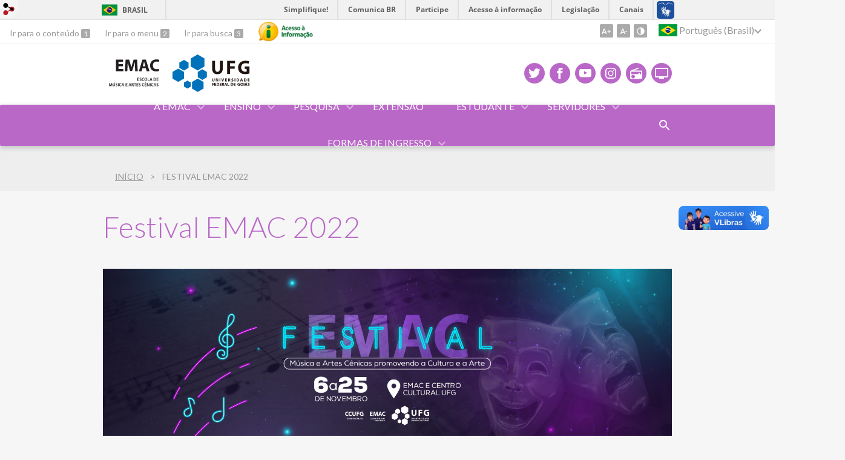

--- FILE ---
content_type: text/html; charset=utf-8
request_url: https://emac.ufg.br/p/festivalemac
body_size: 10934
content:
<!doctype html>
<html lang="pt-BR">
  <head>
    
    <title>Festival EMAC 2022 | Emac</title>
    <meta charset="utf-8"/>
    <meta name="description" content="EMAC - Escola de Música e Artes Cênicas"/>
    <meta name="viewport" content="width=device-width, initial-scale=1">
    <!--[if lt IE 9]>
      <script src="//html5shim.googlecode.com/svn/trunk/html5.js"></script>
    <![endif]-->
    <meta name="csrf-param" content="authenticity_token" />
<meta name="csrf-token" content="jEWNchiIXK8pGRboXeLZiuGZIFZRVb76jA0e6VeyeXPtY+9Y+a1D+CmH/d0X9FCS3Ztxnr8cL1qM/6cwDR/0nw==" />
    <meta property="og:title" content="Festival EMAC 2022 | Emac" />

<meta property="og:site_name" content="Emac" />
<meta property="og:url" content="https://emac.ufg.br/p/festivalemac" />
<meta property="og:description" content="FESTIVAL
ESCOLA DE MÚSICA E ARTES CÊNICAS
 
Goiânia, 06 a 25 de novembro de 2022
 
 
Desde a década de 1950, ainda enquanto Conservatório de Música, a Escola de Música e Artes Cênicas da Universidade Federal de Goiás é uma instituição extremamente atuante na cultura local, " />
<meta property="og:locale" content="pt-BR" />

    <link rel="shortcut icon" type="image/x-icon" href="//files.cercomp.ufg.br/weby/assets/favicon-9a9bf20fac53da188e608eca938e48043347ae450ab68072747382dc616adcc7.ico" />
    <link rel="alternate" type="application/rss+xml" title="Emac - RSS" href="https://emac.ufg.br/feed" />
    <link rel="alternate" type="application/atom+xml" title="Emac - ATOM" href="https://emac.ufg.br/feed.atom" />
    <link rel="stylesheet" media="screen" href="//files.cercomp.ufg.br/weby/assets/webybar-5f6648178e05ddf4439b1b736c74e43b1a7a26e4d4ffe1445916ebc152b2fbb8.css" />
    <link rel="stylesheet" media="screen" href="//files.cercomp.ufg.br/weby/assets/weby-assets-4a873377bc93498c47498cf7566bf1da14127e9ed5c1e03fe2c9a97ebe680850.css" />
    <link rel="stylesheet" media="screen" href="//files.cercomp.ufg.br/weby/assets/auto_translate-84556a1b0beb5c4d846de94455844bbe5df3ca984c651ca4d03410e21d5fb27e.css" />
    <link rel="stylesheet" media="screen" href="//files.cercomp.ufg.br/weby/assets/menu_accessibility-a08ca4dd38cea8b5eaade8d0bfd70368f1538a5f053d9784e5d17ac33c2dae48.css" /><link rel="stylesheet" media="screen" href="//files.cercomp.ufg.br/weby/assets/menu_i18n-06e63992a32305f7f686d61152aef93b22a73ca1f093298f30c0676cf038ced2.css" /><link rel="stylesheet" media="screen" href="//files.cercomp.ufg.br/weby/assets/search_box-588f831838817d69ce7611ae9af802593793ff3d1642c5a35d293c04a6fe0774.css" /><link rel="stylesheet" media="screen" href="//files.cercomp.ufg.br/weby/assets/breadcrumb-861617ce53dc1f3c2adb4fb03f9ac19a77cfba70fc8e06f96cc44ba45dd17da6.css" />
    <link rel="stylesheet" media="screen" href="//files.cercomp.ufg.br/weby/assets/level2-5a573095d3c7be95a8dfa5cde4020ec8f7cece953c5a3c14f7b7fbcff5a87dfd.css" />
    



    <link rel="stylesheet" media="screen" href="" class="contrast-css " data-src="//files.cercomp.ufg.br/weby/assets/level2_contrast-163c549618ecf19474867af60b82e757013863894caff2f97860dbbb243aeee5.css" />
    
      <style type="text/css">
        :root {
          --main-color: #ba68c8;
          --sub-color: #93539f;
        }
      </style>
  </head>
  <body class="">
      <a id="weby_shortcut" title="Entrar" href="http://portais.ufg.br/login?back_url=https%3A%2F%2Femac.ufg.br%2Fp%2Ffestivalemac"><img src="//files.cercomp.ufg.br/weby/assets/weby-shortcut-1a5a9004da81162f034eff2fc7a06c396dfddb022021fd13958735cc25a4882f.png" /></a>

    <div class='first_place'>
      <div id="barra-brasil" style="background:#7F7F7F; height: 33px; padding:0 0 0 10px;display:block;">
  <ul id="menu-barra-temp" style="list-style:none;">
    <li style="display:inline; float:left;padding-right:10px; margin-right:10px; border-right:1px solid #EDEDED"><a href="http://brasil.gov.br" style="font-family:sans,sans-serif; text-decoration:none; color:white;">Portal do Governo Brasileiro</a></li>
    <li><a style="font-family:sans,sans-serif; text-decoration:none; color:white;" href="http://epwg.governoeletronico.gov.br/barra/atualize.html">Atualize sua Barra de Governo</a></li>
  </ul>
</div>
<section class="components_group_component accessibility-bar" id="component_62569">
      <nav class="menu_accessibility_component bar" id="component_62570">
    <div class="direct-access">
      <span><a class="goto-content" href="#content"> Ir para o conteúdo </a><b aria-hidden="true">1</b></span>
      <span><a class="goto-menu" href="#component_47382"> Ir para o menu </a><b aria-hidden="true">2</b></span>
      <span><a class="goto-search" href="#search"> Ir para busca </a><b aria-hidden="true">3</b></span>
    </div>
      <div class="additional-content">
        <a class="ai-link" title="Acesso à Informação" href="https://sic.ufg.br/"><img alt="Logomarca Acesso à Informação" src="//files.cercomp.ufg.br/weby/assets/marca-ai-ffe165a85ae50dab3ca0bc880af4954264a511122f0453ee72137733423090c5.png" /></a>
      </div>
    <div class="access-actions">
        <span class='accessibility_font'>
          <button name="button" type="button" class="increase-font" title=" Aumentar o tamanho da fonte "><span aria-hidden="true">A+</span></button>
          <button name="button" type="button" class="decrease-font" title=" Diminuir o tamanho da fonte "><span aria-hidden="true">A-</span></button>
        </span>
        <span class="accessibility_color">
          <button name="button" type="button" class="toggle-contrast" title=" Ativar o modo contraste " data-alt-title=" Desativar o modo contraste "><span aria-hidden="true">C</span></button>
        </span>
    </div>
  </nav>

  
  <script>
    // Gambiarra pq o  não carrega a tempo
    function translateOnInit() {
      const atr_trigger = $('[name=auto_translate_trigger]');
      if (atr_trigger.length > 0){
        let locale = atr_trigger.val();
        setTimeout(function () {
          autoTranslate(locale);
        }, 100);
      }
    }

    function googleTranslateElementInit2() {
      const atr_trigger = $('[name=auto_translate_trigger]');
      if (atr_trigger.length > 0 && atr_trigger.val() == 'pt-BR') return;

      let t = new google.translate.TranslateElement({pageLanguage: 'pt', autoDisplay: false}, 'google_translate_element2');
      //console.log(t);
    }

    function autoTranslate(lang, tries) {
      if (lang == '' || tries > 5) return;
      if (lang == 'pt-BR') lang = 'pt';
      if (!tries) tries = 0;
      let tselect = $('#google_translate_element2 .goog-te-combo');
      let option = tselect.find('option[value='+lang+']');

      if (tselect.length == 0 || option.length == 0) {
        setTimeout(function () {
          autoTranslate(lang, tries + 1);
        }, 300);
      } else {
        tselect.val(lang);
        if (document.createEvent) {
          var c = document.createEvent("HTMLEvents");
          c.initEvent('change', true, true);
          tselect[0].dispatchEvent(c)
        } else {
          var c = document.createEventObject();
          tselect[0].fireEvent('onchange', c)
        }
      }
    }

    $(document).ready(translateOnInit);
  </script>

  <div id="google_translate_element2"></div>
  <script type="text/javascript" src="https://translate.google.com/translate_a/element.js?cb=googleTranslateElementInit2"></script>

<nav class="menu_i18n_component right" id="component_62571">
    <ul class="i18n_dropdown flag_name" >
      <li>
      <a class="locale-link" data-locale="pt-BR" href="/p/festivalemac?atr=pt-BR&amp;locale=pt-BR"><img title=" Português (Brasil) " class="flag" show_name="true" src="//files.cercomp.ufg.br/weby/assets/flags/brasil-5e540161c2d276dc5d8903842b30aa53c6c173f74d924932f69d237231386178.svg" /> <span class="lang-name"> Português (Brasil) </span></a>
        <ul class="i18n_submenu">
            <li><a class="locale-link" data-locale="en" href="/p/festivalemac?atr=en&amp;locale=en"><img title=" Inglês " class="flag" show_name="true" src="//files.cercomp.ufg.br/weby/assets/flags/estados-unidos-c7fa500603328b8809f48c23bd76206bbc4ef898060125ac98465371137a62b8.svg" /> <span class="lang-name"> Inglês </span></a></li>
            <li><a class="locale-link" data-locale="es" href="/p/festivalemac?atr=es&amp;locale=es"><img title=" Espanhol " class="flag" show_name="true" src="//files.cercomp.ufg.br/weby/assets/flags/espanha-12e0ff4964307367dbc0dbd4abbfc341df985e7015cd66627c8e940508a557da.svg" /> <span class="lang-name"> Espanhol </span></a></li>
            <li><a class="locale-link" data-locale="fr" href="/p/festivalemac?atr=fr&amp;locale=fr"><img title=" Francês " class="flag" show_name="true" src="//files.cercomp.ufg.br/weby/assets/flags/franca-a2cecd359791dc0c3e4f57282a757190e0c5d5a653747c44c884adcd8307e2ba.svg" /> <span class="lang-name"> Francês </span></a></li>
            <li><a class="locale-link" data-locale="zh-CN" href="/p/festivalemac?atr=zh-CN&amp;locale=zh-CN"><img title=" Mandarim " class="flag" show_name="true" src="//files.cercomp.ufg.br/weby/assets/flags/china-0159423c2ca32e9b2d0f5612d7a5d6dbb78cd261aa4626bf4b13560c9467fd91.svg" /> <span class="lang-name"> Mandarim </span></a></li>
            <li><a class="locale-link" data-locale="it" href="/p/festivalemac?atr=it&amp;locale=it"><img title=" Italiano " class="flag" show_name="true" src="//files.cercomp.ufg.br/weby/assets/flags/italia-b2568613015984ad78c6fdc930bf12b1ed0ec3940dd678242335ef826f187bfa.svg" /> <span class="lang-name"> Italiano </span></a></li>
            <li><a class="locale-link" data-locale="de" href="/p/festivalemac?atr=de&amp;locale=de"><img title=" Alemão " class="flag" show_name="true" src="//files.cercomp.ufg.br/weby/assets/flags/alemanha-d7de8f5580825a927ef057f14609053aa4d967d45d3a00ab80c89e4b9bc97072.svg" /> <span class="lang-name"> Alemão </span></a></li>
        </ul>
      </li>
    </ul>
</nav>

</section>
    </div>
    <header>
      <section class="components_group_component header" id="component_62572">
  <div class="components_group_component container" id="component_62573">
  <figure class="image_component logo has-image" id="component_62574">
      <a target="_self" title="Página inicial" href="/"><img alt="EMAC_UFG" style="width:95px; height:70px; " src="https://files.cercomp.ufg.br/weby/up/269/o/EMAC_UFG.svg?1582743378" /></a>
</figure><figure class="image_component ufg-logo has-image" id="component_62576">
      <a target="_self" title="Portal UFG" href="https://www.ufg.br"><img style="width:px; height:px; " data-contrast-src="//files.cercomp.ufg.br/weby/assets/level2/marca-ufg-white-ea3d0f2b1a799089540eacd1929fc973c4d208254d9555d4679b02b32671a51f.svg" alt="Logo da UFG" src="//files.cercomp.ufg.br/weby/assets/level2/marca-ufg-677b562915f50ba83e8e1516f068bde65a0e00330471068ad6320189ac9f140a.svg" /></a>
</figure><figure class="image_component social-toggle has-image" id="component_62577">
      <img style="width:px; height:px; " aria-hidden="true" src="//files.cercomp.ufg.br/weby/assets/level2/ic-social-a37ee21f1433c37126f747001bff4a13848220bce90f6e09d3fb111a7c58d413.svg" />
</figure><div class="components_group_component social-icons" id="component_62578">
  <figure class="image_component social-icon has-image" id="component_62579">
      <a target="_blank" title="Twitter" href="https://twitter.com/ufg_oficial"><img style="width:px; height:px; " aria-hidden="true" src="//files.cercomp.ufg.br/weby/assets/level2/ic-twitter-557bd5e941e7607bc07aa2676af8788e431298f8464cbaf6e1a59b599b861248.svg" /></a>
</figure><figure class="image_component social-icon has-image" id="component_62580">
      <a target="_blank" title="Facebook" href="https://www.facebook.com/EmacUfg"><img style="width:px; height:px; " aria-hidden="true" src="//files.cercomp.ufg.br/weby/assets/level2/ic-facebook-1526d46623787ef1b6ac2d819bcf33f5a091cde8e405586641c91db0345d1269.svg" /></a>
</figure><figure class="image_component social-icon has-image" id="component_62581">
      <a target="_blank" title="Youtube" href="https://www.youtube.com/user/canalemacufg"><img style="width:px; height:px; " aria-hidden="true" src="//files.cercomp.ufg.br/weby/assets/level2/ic-youtube-7d88448f97b37ead4e551c4631a0778f15fd0535aceaff0604282458e1f1f794.svg" /></a>
</figure><figure class="image_component social-icon has-image" id="component_62582">
      <a target="_blank" title="Instagram" href="http://instagram.com/emacufg/"><img style="width:px; height:px; " aria-hidden="true" src="//files.cercomp.ufg.br/weby/assets/level2/ic-instagram-89025cf493d1344fc5bff9c9c6260a98ae1f3066aed879a3799d2baf2228c691.svg" /></a>
</figure><figure class="image_component social-icon has-image" id="component_62584">
      <a target="_blank" title="Rádio UFG" href="https://radio.ufg.br/p/8051-radio-ao-vivo"><img style="width:px; height:px; " aria-hidden="true" src="//files.cercomp.ufg.br/weby/assets/level2/ic-radio-ccb4be5e172bc681324652b6f2a50828af1e18a6708d066bd5ae42ff7966060e.svg" /></a>
</figure><figure class="image_component social-icon has-image" id="component_62585">
      <a target="_blank" title="TV UFG" href="http://www.tvufg.org.br"><img style="width:px; height:px; " aria-hidden="true" src="//files.cercomp.ufg.br/weby/assets/level2/ic-tv-db2d7784b45dd25701d29ddc3bb365e88ca361e87dfd1bdd64cc2769ae29772c.svg" /></a>
</figure>
</div>
</div><div class="components_group_component menu-bar" id="component_62586">
  <div class="components_group_component container" id="component_62587">
  <figure class="image_component menu-logo has-image" id="component_62588">
      <a target="_self" title="Página inicial" href="/"><img alt="EMAC_UFG-BRANCA" style="" src="https://files.cercomp.ufg.br/weby/up/269/o/EMAC_UFG-BRANCA.svg?1582891029" /></a>
</figure><figure class="image_component menu-logo-ufg has-image" id="component_62589">
      <a target="_self" title="Portal UFG" href="https://www.ufg.br"><img style="width:px; height:px; " alt="Logo da UFG" src="//files.cercomp.ufg.br/weby/assets/level2/marca-ufg-white-ea3d0f2b1a799089540eacd1929fc973c4d208254d9555d4679b02b32671a51f.svg" /></a>
</figure><div class="blank_component menu-mobile" id="component_62590">
    <button class="menu-handle"><span class="icon"></span><span>Menu</span></button>
</div><nav class="menu_component " id="component_62591">
    <ul class="menu-res dropdown" role="menu"><li id="menu_item_6941" class="sub"><a role="button" title="" target="" class="empty-href" href="javascript:void(0);">A EMAC</a><ul class="menu-res submenu"><li id="menu_item_61868" class=""><a title="" target="" class="" href="/p/27466-quem-somos">Quem somos</a></li><li id="menu_item_50947" class=""><a title="" target="" class="" href="/p/30859-historia-da-emac">História</a></li><li id="menu_item_51176" class=""><a title="" target="" class="" href="/p/41659-corpo-administrativo">Corpo administrativo</a></li><li id="menu_item_50944" class=""><a title="" target="" class="" href="/p/30565-docentes">Corpo docente</a></li><li id="menu_item_50501" class=""><a title="" target="" class="" href="/p/ascomemac">Ascom EMAC</a></li><li id="menu_item_19854" class=""><a title="" target="" class="" href="/n/32883-agenda-de-salas">Reserva de Auditórios e Espaços</a></li><li id="menu_item_75033" class=""><a title="" target="_blank" class="" href="/p/53980-solicitar-apresentacao-artistica">Solicitar Apresentação Artística</a></li><li id="menu_item_80610" class=""><a title="" target="_blank" class="" href="/p/agendaemac">Agenda EMAC</a></li></ul></li><li id="menu_item_6935" class="sub"><a role="button" title="" target="" class="empty-href" href="javascript:void(0);">Ensino</a><ul class="menu-res submenu"><li id="menu_item_50478" class="sub"><a role="button" title="" target="" class="empty-href" href="javascript:void(0);">Graduação</a><ul class="menu-res submenu"><li id="menu_item_50496" class=""><a title="" target="" class="" href="/p/direcaodearte">Direção de Arte</a></li><li id="menu_item_50494" class=""><a title="" target="" class="" href="/p/teatro">Teatro Licenciatura</a></li><li id="menu_item_50497" class=""><a title="" target="" class="" href="/p/30449-musica-bacharelado">Música Bacharelado</a></li><li id="menu_item_50498" class=""><a title="" target="" class="" href="/p/musicalicenciatura">Música Licenciatura</a></li><li id="menu_item_65568" class=""><a title="" target="" class="" href="/p/musicapopular">Música Popular</a></li><li id="menu_item_50495" class=""><a title="" target="" class="" href="/p/musicoterapia">Musicoterapia</a></li></ul></li><li id="menu_item_50487" class="sub"><a role="button" title="" target="" class="empty-href" href="javascript:void(0);">Pós-graduação</a><ul class="menu-res submenu"><li id="menu_item_50489" class=""><a title="" target="_blank" class="" href="https://artesdacenappg.emac.ufg.br/"> Mestrado em Artes da Cena</a></li><li id="menu_item_50488" class=""><a title="" target="_blank" class="" href="https://ppgmus.emac.ufg.br/"> Mestrado em Música</a></li></ul></li></ul></li><li id="menu_item_11851" class="sub"><a role="button" title="" target="" class="empty-href" href="javascript:void(0);">Pesquisa</a><ul class="menu-res submenu"><li id="menu_item_50550" class=""><a title="" target="" class="" href="/p/30787-a-comissao">Comissão de Pesquisa</a></li><li id="menu_item_50671" class="sub"><a role="button" title="" target="" class="empty-href" href="javascript:void(0);">Orientação para projetos</a><ul class="menu-res submenu"><li id="menu_item_55304" class=""><a title="" target="" class="" href="/p/34952-formularios-para-submissao-de-projetos-a-comissao-de-pesquisa">Formulários para submissão de Projetos à Comissão de Pesquisa</a></li><li id="menu_item_63913" class=""><a title="" target="_blank" class="" href="https://portalsig.ufg.br/p/18870-cadastro-de-projeto-de-pesquisa">Cadastro de Projetos de Pesquisa</a></li><li id="menu_item_63914" class=""><a title="" target="_blank" class="" href="https://www.prpi.ufg.br/p/40923-pnipe-mcti-como-cadastrar">Cadastro de Laboratórios de Pesquisa</a></li><li id="menu_item_39326" class=""><a title="" target="_blank" class="" href="https://cep.prpi.ufg.br/">Comitê de Ética em Pesquisa da UFG (CEP)</a></li></ul></li><li id="menu_item_61873" class=""><a title="" target="" class="" href="/p/43383-projetos-de-pesquisa">Projetos de Pesquisa</a></li><li id="menu_item_61872" class=""><a title="" target="" class="" href="https://prpi.ufg.br/p/28122-saiba-mais">Iniciação Científica</a></li><li id="menu_item_50945" class=""><a title="" target="_blank" class="" href="/p/30478-laboratorios">Laboratórios</a></li><li id="menu_item_30332" class="sub"><a role="button" title="" target="" class="empty-href" href="javascript:void(0);">Publicações</a><ul class="menu-res submenu"><li id="menu_item_30333" class=""><a title="" target="_blank" class="" href="https://www.revistas.ufg.br/musica">Música Hodie</a></li><li id="menu_item_24869" class=""><a title="A revista Arte da Cena (Art on Stage), publicação semestral da Escola de Música e Artes Cênicas da Universidade Federal de Goiás, volta-se para a integração dialógica entre diferentes campos de estudo da cena, estabelecendo correlações sem desconsiderar diferenças. Sua especificidade editorial está relacionada à experiência concreta da cena como eixo de referência dos estudos cênicos. Por outro lado, a cena é compreendida como campo aberto, capaz de englobar elementos variados (cor, luz, espaço, corpo, som, objeto, movimento, palavra) em sua lógica cerimonial. Este princípio valoriza perspectivas outrora pouco valorizadas, como aquelas voltadas para uma percepção visual da cena (espaço, som, luz, configurações do movimento), abrindo-se também para novos olhares acerca de aportes clássicos: corpo-objeto, ator-espectador, encenação-coreografia. Deste modo, circunscreve um campo heterogêneo, capaz de integrar diversidades cênicas, de acordo com um princípio de exceção: a cena como eixo." target="_blank" class="" href="http://www.revistas.ufg.br/index.php/artce/index"> Revista Arte da Cena</a></li></ul></li></ul></li><li id="menu_item_6953" class=""><a title="" target="_blank" class="" href="https://extensao.emac.ufg.br/">Extensão </a></li><li id="menu_item_49674" class="sub"><a role="button" title="" target="" class="empty-href" href="javascript:void(0);">Estudante</a><ul class="menu-res submenu"><li id="menu_item_50669" class=""><a title="" target="_blank" class="" href="/p/30030-estagios">Estágio</a></li><li id="menu_item_50670" class=""><a title="" target="_blank" class="" href="/p/25628-monitoria">Monitoria</a></li><li id="menu_item_60764" class=""><a title="" target="" class="" href="/p/40326-horarios-das-aulas">Horário das aulas</a></li><li id="menu_item_61886" class=""><a title="" target="_blank" class="" href="https://prograd.ufg.br/p/calendario-academico-ufg">Calendário Acadêmico</a></li><li id="menu_item_80609" class=""><a title="" target="" class="" href="https://secom.ufg.br/p/colacao-de-grau#:~:text=A%20cerim%C3%B4nia%20de%20cola%C3%A7%C3%A3o%20de,segundo%20semestre%20de%20cada%20ano.">Colação de Grau</a></li></ul></li><li id="menu_item_80607" class="sub"><a role="button" title="" target="" class="empty-href" href="javascript:void(0);">Servidores</a><ul class="menu-res submenu"><li id="menu_item_50591" class=""><a title="" target="" class="" href="https://www.emac.ufg.br/p/16613-afastamentos">Afastamentos para Eventos</a></li><li id="menu_item_60027" class=""><a title="Atividades de ensino dos professores e professoras" target="" class="" href="https://www.emac.ufg.br/p/39621-atividades-de-ensino-dos-professores-e-professoras">Plano de Atividades Docentes (PADOC)</a></li><li id="menu_item_66449" class=""><a title="" target="" class="" href="https://propessoas.ufg.br/p/26499-acesso-ao-manual-do-servidor-da-ufg">Manual do Servidor UFG</a></li></ul></li><li id="menu_item_61867" class="sub"><a role="button" title="" target="" class="empty-href" href="javascript:void(0);">Formas de ingresso</a><ul class="menu-res submenu"><li id="menu_item_50585" class=""><a title="" target="" class="" href="/p/30816-processo-seletivo-de-direcao-de-arte">Processo Seletivo de Direção de Arte</a></li><li id="menu_item_50586" class=""><a title="" target="" class="" href="/p/30813-processo-seletivo-dos-cursos-de-graduacao-em-musica">Processo Seletivo de Música</a></li><li id="menu_item_65569" class=""><a title="" target="" class="" href="/p/45090-processo-seletivo-musica-popular">Processo Seletivo de Música Popular</a></li><li id="menu_item_50587" class=""><a title="" target="" class="" href="/p/30814-processo-seletivo-de-musicoterapia">Processo Seletivo de Musicoterapia</a></li><li id="menu_item_50588" class=""><a title="" target="" class="" href="/p/30815-processo-seletivo-de-teatro">Processo Seletivo de Teatro</a></li><li id="menu_item_51940" class=""><a title="" target="" class="" href="https://artesdacenappg.emac.ufg.br/">Processo Seletivo Mestrado em Artes da Cena</a></li><li id="menu_item_50584" class=""><a title="" target="" class="" href="/p/30812-portador-de-diploma">Portador de Diploma</a></li><li id="menu_item_60651" class=""><a title="" target="" class="" href="/p/40150-preenchimento-de-vagas-remanescentes">Preenchimento de Vagas Remanescentes</a></li><li id="menu_item_50590" class=""><a title="" target="_blank" class="" href="/p/perguntasfrequentes">Dúvidas Frequentes</a></li></ul></li></ul>
</nav>
<div class="search_box_component right" style="width: 100%;" id="component_62592">
  <form class="form_search" action="/search" accept-charset="UTF-8" method="get"><input name="utf8" type="hidden" value="&#x2713;" />
    <input type="search" name="search" id="search" placeholder=" Pesquisar " />
      <input type="submit" name="commit" value=" Pesquisar " data-disable-with=" Pesquisar " />
</form></div>
<div class="blank_component search-toggle" id="component_78372">
    <button type="button" title="Abrir formulário de pesquisa" data-alt-title="Fechar formulário de pesquisa"></button>
</div>
</div>
</div>
</section>  <nav class="breadcrumb_component" aria-label="Hierarquia da navegação" id="component_62593">
    <ol>
      
      <li class="breadcrumb-home">
        <a href="/">Início</a><span class="breadcrumb-divider"></span>
      </li>
        <li aria-current="location">Festival EMAC 2022</li>
    </ol>
  </nav>

    </header>
    <section id="content">
      
<article class="page-show">
  
  <header>
      <h1>Festival EMAC 2022</h1>
  </header>
    <div class="page-details details">
    </div>
  
  <div class="body" class="">
  <p style="text-align: center;"><span style="font-size: 14pt;"><img src="https://files.cercomp.ufg.br/weby/up/269/o/BANNER_3000x1042px.jpg" alt="Banner Festival EMAC 2022" width="1400" height="486" /></span><br /><br /><strong><span style="font-size: 13.999999999999998pt; font-family: Arial; color: #222222; background-color: transparent; font-variant: normal; text-decoration: none; vertical-align: baseline; white-space: pre-wrap;">FESTIVAL</span></strong></p>
<p style="line-height: 1.38; text-align: center; margin-top: 0pt; margin-bottom: 0pt;"><strong><span style="font-size: 13.999999999999998pt; font-family: Arial; color: #222222; background-color: transparent; font-variant: normal; text-decoration: none; vertical-align: baseline; white-space: pre-wrap;">ESCOLA DE MÚSICA E ARTES CÊNICAS</span></strong></p>
<p style="line-height: 1.2; text-align: center; margin-top: 0pt; margin-bottom: 0pt;"> </p>
<p style="line-height: 1.38; text-align: center; margin-top: 0pt; margin-bottom: 0pt;"><span style="font-size: 13.999999999999998pt; font-family: Arial; color: #222222; background-color: transparent; font-weight: 400; font-variant: normal; text-decoration: none; vertical-align: baseline; white-space: pre-wrap;">Goiânia, 06 a 25 de novembro de 2022</span></p>
<p style="line-height: 1.38; text-align: center; margin-top: 0pt; margin-bottom: 0pt;"><span style="font-size: 13.999999999999998pt; font-family: Arial; color: #222222; background-color: transparent; font-weight: 400; font-variant: normal; text-decoration: none; vertical-align: baseline; white-space: pre-wrap;"> </span></p>
<p style="line-height: 1.38; margin-top: 0pt; margin-bottom: 0pt; text-align: left;"><span style="font-size: 13.999999999999998pt; font-family: Arial; color: #222222; background-color: transparent; font-weight: 400; font-variant: normal; text-decoration: none; vertical-align: baseline; white-space: pre-wrap;"> </span></p>
<p style="line-height: 1.38; margin-top: 0pt; margin-bottom: 0pt; text-align: justify;"><span style="font-size: 13.999999999999998pt; font-family: Arial; color: #222222; background-color: transparent; font-weight: 400; font-variant: normal; text-decoration: none; vertical-align: baseline; white-space: pre-wrap;">Desde a década de 1950, ainda enquanto Conservatório de Música, a Escola de Música e Artes Cênicas da Universidade Federal de Goiás é uma instituição extremamente atuante na cultura local, promovendo formação, produção e difusão artística, além de intercâmbio nacional e internacional.<br /><br /></span><span style="background-color: transparent; color: #222222; font-family: Arial; font-size: 14pt; white-space: pre-wrap;">A partir da criação do curso de Artes Cênicas, em 1999, estas ações, antes ligadas apenas à área de Música, se expandem também para a área de Artes da Cena, abrangendo, na atualidade, além do campo da Direção de Arte, também a área de Música Popular, nova modalidade de graduação a ser ofertada pela Universidade.<br /><br /></span><span style="font-size: 13.999999999999998pt; font-family: Arial; color: #222222; background-color: transparent; font-weight: 400; font-variant: normal; text-decoration: none; vertical-align: baseline; white-space: pre-wrap;">O Festival de 2022 promoverá a partir da confluência dos diferentes eventos, a expressão da arte em sua diversidade e ao mesmo tempo em sua conexão, compreendendo a importância do contato presencial com instrumentistas, cantores, compositores, regentes, educadores musicais, atores, diretores teatrais e diretores de arte na promoção da política de extensão da Universidade, possibilitando uma expansão no acesso à arte e cultura à toda comunidade local.<br /></span></p>
<p style="line-height: 1.38; margin-top: 0pt; margin-bottom: 0pt; text-align: left;"> </p>
<p style="line-height: 1.38; margin-top: 0pt; margin-bottom: 0pt; text-align: center;"><span style="font-size: 13.999999999999998pt; font-family: Arial; color: #222222; background-color: transparent; font-weight: 400; font-variant: normal; text-decoration: none; vertical-align: baseline; white-space: pre-wrap;"><br /><a href="/p/43956-45-festiva-internacional-de-musica-belkiss-s-carneiro-de-mendonca" target="_blank" rel="noopener"><img src="https://files.cercomp.ufg.br/weby/up/269/o/card_belkiss_01.png" alt="card belkiss 01" width="350" height="362" /></a> <a href="/p/43874-2-festival-de-musica-popular-jarbas-cavendish" target="_blank" rel="noopener"><img src="https://files.cercomp.ufg.br/weby/up/269/o/card_-_festival_de_m%C3%BAsica_popular.png" alt="card - festival de música popular" width="350" height="362" /></a> <a href="/p/xv-fuga-e-viii-pontosdefuga" target="_blank" rel="noopener"><img src="https://files.cercomp.ufg.br/weby/up/269/o/card_fuga_03.png" alt="card fuga 03." width="350" height="362" /></a><br /></span><span style="font-size: 13.999999999999998pt; font-family: Arial; color: #222222; background-color: transparent; font-weight: 400; font-variant: normal; text-decoration: none; vertical-align: baseline; white-space: pre-wrap;"><br /></span></p>
<p style="line-height: 1.2; text-align: center; margin-top: 0pt; margin-bottom: 0pt;"><strong><span style="font-size: 13.999999999999998pt; font-family: Arial; color: #222222; background-color: transparent; font-variant: normal; text-decoration: none; vertical-align: baseline; white-space: pre-wrap;"><span style="color: #999999;"></span><br /><br /><br /><br /><br /></span></strong><span style="font-size: 14pt;"></span><span style="font-size: 11pt; font-family: Arial; color: #000000; background-color: transparent; font-weight: 400; font-variant: normal; text-decoration: none; vertical-align: baseline; white-space: pre-wrap;"><br /><span style="font-size: 12pt;"><br /></span></span></p>
<p style="line-height: 1.2; text-align: center; margin-top: 0pt; margin-bottom: 0pt;"> </p>
<table style="height: 51px; width: 1183px; border: none; border-collapse: collapse; table-layout: fixed; margin-left: auto; margin-right: auto;" border="1pt solid rgb(245, 245, 246)" cellpadding="5pt">
<tbody>
<tr style="height: 46px;">
<td style="vertical-align: top; padding: 5pt; overflow: hidden; overflow-wrap: break-word; border: 1pt solid #f5f5f6; width: 182px; text-align: center; height: 51px;">
<p style="line-height: 1.38; margin-top: 0pt; margin-bottom: 0pt; text-align: left;"><span style="font-size: 10pt;"><strong><span style="color: #333333;"><span style="font-size: 12pt;">Realização</span>:<br /></span><img src="https://files.cercomp.ufg.br/weby/up/269/o/marca-emac-semmargem01.png" alt=" marca-emac-semmargem01." width="150" height="55" /><br /><br /><br /></strong></span></p>
</td>
<td style="vertical-align: top; padding: 5pt; overflow: hidden; overflow-wrap: break-word; border: 1pt solid #f5f5f6; width: 374px; text-align: center; height: 51px;">
<p style="line-height: 1.38; margin-top: 0pt; margin-bottom: 0pt; text-align: left;"><span style="font-size: 10pt;"><strong><span style="color: #333333;"><span style="font-size: 12pt;">Apoio</span>:</span><br /><img src="https://files.cercomp.ufg.br/weby/up/875/o/CCUFG_logotipo_novo_%281%29.png" alt="Logo_Nova" width="200" height="44" />   <img src="https://files.cercomp.ufg.br/weby/up/269/o/logo_instituto_cultural.png" alt="logo_instituto_cultural" width="155" height="31" /></strong></span></p>
</td>
<td style="vertical-align: top; padding: 5pt; overflow: hidden; overflow-wrap: break-word; border: 1pt solid #f5f5f6; width: 627px; text-align: center;">
<p style="line-height: 1.38; margin-top: 0pt; margin-bottom: 0pt; text-align: left;"><span style="font-size: 10pt;"><strong><span style="color: #333333;"><img src="https://files.cercomp.ufg.br/weby/up/269/o/logo_funarte_transparente.png" alt="logo funarte_transparente." width="142" height="35" />    <img src="https://files.cercomp.ufg.br/weby/up/269/o/logo_apoio.png" alt="logo_apoio.png" width="71" height="43" /><img src="https://files.cercomp.ufg.br/weby/up/269/o/Logo_embaixada_panam%C3%A1.png" alt="Logo_embaixada panamá" width="179" height="71" /> <img src="https://files.cercomp.ufg.br/weby/up/269/o/basileu_1.png" alt="logo_basileu 1" width="67" height="50" /> <img src="https://files.cercomp.ufg.br/weby/up/269/o/SEDI_positivo.png" alt="SEDI_positivo" width="116" height="52" /><br /></span></strong></span></p>
</td>
</tr>
</tbody>
</table>
<p style="text-align: justify;"> </p>
<p style="line-height: 1.2; text-align: center; margin-top: 0pt; margin-bottom: 0pt;"><strong><span style="font-size: 13.999999999999998pt; font-family: Arial; color: #222222; background-color: transparent; font-variant: normal; text-decoration: none; vertical-align: baseline; white-space: pre-wrap;"><br /></span></strong><span style="font-size: 13.999999999999998pt; font-family: Arial; color: #222222; background-color: transparent; font-variant: normal; text-decoration: none; vertical-align: baseline; white-space: pre-wrap;"></span></p>
</div>


  <div class="social-buttons"><a href="https://twitter.com/share" data-size="large" class="twitter-share-button">Tweet</a><script>!function(d,s,id){var js,fjs=d.getElementsByTagName(s)[0],p=/^http:/.test(d.location)?'http':'https';if(!d.getElementById(id)){js=d.createElement(s);js.id=id;js.src=p+'://platform.twitter.com/widgets.js';fjs.parentNode.insertBefore(js,fjs);}}(document, 'script', 'twitter-wjs');</script><div id="fb-root"></div><script async defer crossorigin="anonymous" src="https://connect.facebook.net/en_US/sdk.js#xfbml=1&version=v10.0&appId=260966418946169&autoLogAppEvents=1" nonce="rGWiLV7l"></script><div class="fb-like" data-href="" data-width="" data-layout="button_count" data-action="like" data-size="large" data-show-faces="true" data-share="true"></div></div>
  <div style="margin-top: 8px;" class="actions">
    
      <a href="/pages"><i class="fa fa-list" aria-hidden="true"></i>  Listar Todas </a>
      <a href="javascript:history.back()"><i class="fa fa-chevron-left" aria-hidden="true"></i>  Voltar </a>
  </div>
</article>

    </section>
    <footer>
      <section class="components_group_component footer" id="component_62632">
  <div class="components_group_component bottom" id="component_95243">
  <div class="components_group_component bottom" id="component_95228">
  <div class="text_component " id="component_95258">
   <p style="text-align: center;"><span style="font-size: 24pt; color: #993366;">Localização</span></p>
</div>
<div class="text_component " id="component_95267">
   <p><br /><br /></p>
</div>
<div class="blank_component " id="component_95257">
    <!----><iframe src="https://www.google.com/maps/embed?pb=!1m18!1m12!1m3!1d1911.7163006394194!2d-49.25966642407743!3d-16.605044138352163!2m3!1f0!2f0!3f0!3m2!1i1024!2i768!4f13.1!3m3!1m2!1s0x935ef32b61f9c23b%3A0x76f835e6bfb2a21a!2sEMAC%20-%20Escola%20de%20M%C3%BAsica%20e%20Artes%20C%C3%AAnicas%20da%20UFG!5e0!3m2!1spt-BR!2sbr!4v1657290315416!5m2!1spt-BR!2sbr" width="1000" height="400" style="border:0;" allowfullscreen="" loading="lazy" referrerpolicy="no-referrer-when-downgrade"></iframe>
</div><div class="text_component address" id="component_95236">
   <address><img style="display: block; margin-left: auto; margin-right: auto;" src="https://files.cercomp.ufg.br/weby/up/269/o/marca-emac-semmargem01.png" alt=" marca-emac-semmargem01." width="200" height="73" /></address>
<p style="text-align: center;"><span style="font-size: 12pt;">Escola de Música e Artes Cênicas<br />UFG - Universidade Federal de Goiás</span><br /><span style="font-size: 12pt;">Avenida Esperança s/n, Câmpus Samambaia</span><br /><span style="font-size: 12pt;">CEP 74690-900 Goiânia - Goiás - Brasil.</span><br /><span style="font-size: 12pt;">Fone: +55 (62) 3521.1125</span></p>
</div>

</div><div class="components_group_component container" id="component_95272">
  <div class="text_component address" id="component_95276">
   <p style="text-align: left;"><span style="font-size: 10pt; color: #000000;"><span style="color: #800080; font-size: 12pt;"><strong>Direção:</strong></span><br />(62) 3521-1125 <br /><span style="color: #0000ff;"><a style="color: #0000ff;" href="mailto:adm.emac@ufg.br">direcao.emac@ufg.br</a></span><br /><br /><span style="color: #800080; font-size: 12pt;"><strong>Coordenação administrativa:</strong></span><br />(62) 3521-1125 (ramal 206)<br /><span style="color: #0000ff;"><a style="color: #0000ff;" href="mailto:adm.emac@ufg.br">adm.emac@ufg.br</a></span><br /><br /><span style="color: #800080; font-size: 12pt;"><strong>Secretaria administrativa:</strong></span><br />(62) 3521-1125<br /><br /><span style="color: #800080; font-size: 12pt;"><strong>Ascom EMAC:</strong></span><br />(62) 3521-1125 (ramal 201)<br /><span style="color: #0000ff;"><a href="mailto:ascom.emac@ufg.br">ascom.emac@ufg.br</a><br /><br /><br /></span></span><span style="color: #800080;"><strong><span style="font-size: 12pt;">Oficinas de Música:</span></strong></span><br /><span style="font-size: 10pt;">(62) 98147-7071 (Whatsapp)<br /><span style="color: #0000ff;"><span class="color_13"><a style="color: #0000ff;" href="mailto:oficinasdemusica.emacufg@gmail.com" data-auto-recognition="true">oficinasdemusica.emacufg@gmail.com</a></span><span class="color_13"> </span></span></span><span style="font-size: 10pt; color: #000000;"><span style="color: #0000ff;"><br /><br /><span style="color: #800080;"><strong><span style="font-size: 12pt;">Academia de Música:</span></strong></span><br /><a style="color: #0000ff;" href="mailto:academiamusicaemac@gmail.com">academiamusicaemac@gmail.com</a>    <br /><br /></span></span></p>
<p style="text-align: left;"><span style="font-size: 10pt; color: #000000;"><br /><br /></span><span style="font-size: 10pt; color: #000000;"></span></p>
<p style="text-align: left;"> </p>
</div>
<div class="text_component address" id="component_95275">
   <p style="text-align: left;"><span style="font-size: 10pt;"><strong><span style="color: #800080; font-size: 12pt;">Secretarias acadêmicas de graduação</span><br /></strong><br /><strong><span style="color: #000000;">Direção de Arte: </span></strong><br /><span style="color: #000000;">(62) 3521-1125 (ramal 210)</span><br /><span style="color: #0000ff;"><a style="color: #0000ff;" href="mailto:direcaoarte.emac@ufg.br">direcaoarte.emac@ufg.br</a></span><br /><br /><strong><span style="color: #000000;">Música Bacharelado e Licenciatura: </span></strong><br /><span style="color: #000000;">(62) 3521-1125 (ramal 213)</span><br /><span style="color: #0000ff;"><a style="color: #0000ff;" href="mailto:musica.emac@ufg.br">musica.emac@ufg.br</a></span><br /><br /><strong><span style="color: #000000;">Musicoterapia: </span></strong><br /><span style="color: #000000;">(62) 3521-1125 (ramal 213)</span><br /><span style="color: #0000ff;"><a style="color: #0000ff;" href="mailto:musicoterapia.emac@ufg.br">musicoterapia.emac@ufg.br</a></span><br /><br /><strong><span style="color: #000000;">Teatro Licenciatura: </span></strong><br /><span style="color: #000000;">(62) 3521-1125 (ramal 210)</span><br /><span style="color: #000000;"><span style="color: #0000ff;"><a style="color: #0000ff;" href="mailto:teatro.emac@ufg.br">teatro.emac@ufg.br</a></span><br /><br /><br /><span style="font-size: 10pt; color: #000000;"><span style="color: #800080; font-size: 12pt;"><strong>Secretaria da pós-graduação em Artes da Cena (PPGAC):</strong></span><br />(62) 3521-1125 (ramal 209)<br /><span style="color: #0000ff;"><a style="color: #0000ff;" href="mailto:ppgac.emac@ufg.br">ppgac.emac@ufg.br</a></span></span></span><br /><br /></span></p>
<p style="text-align: left;"> </p>
<p style="text-align: left;"> </p>
<p style="text-align: left;"> </p>
</div>
<div class="text_component address" id="component_95274">
   <p style="text-align: right;"><span style="font-size: 10pt; color: #000000;"><strong><span style="font-size: 12pt; color: #800080;">Nossas redes sociais:<br /><br /></span></strong><a href="http://www.instagram.com/emacufg"><img src="https://files.cercomp.ufg.br/weby/up/269/o/instagram.png" alt="instagram" width="40" height="40" /></a>  <a href="http://www.facebook.com/emacufg"><img src="https://files.cercomp.ufg.br/weby/up/872/o/facebook.svg" alt="Facebook" width="40" height="40" /></a>  <a href="http://www.youtube.com/canalemacufg"><img src="https://files.cercomp.ufg.br/weby/up/441/o/YOUTUBE_icon-icons.com_65537.png" alt="YouTube" width="40" height="40" /></a></span><br /><br /><br /></p>
<p style="text-align: right;"><br /><br /><br /><br /><br /></p>
<p style="text-align: right;"> </p>
<p style="text-align: right;"> </p>
<p style="text-align: right;"> </p>
<p style="text-align: right;"> </p>
<p style="text-align: right;"> </p>
<p style="text-align: right;"> </p>
<p style="text-align: right;"> </p>
<p style="text-align: right;"> </p>
<p><a href="https://sic.ufg.br/"><img style="float: right;" src="https://files.cercomp.ufg.br/weby/up/668/o/marca-ai.png" alt="Acesso à informação" width="130" height="55" /></a></p>
<p> </p>
<p> </p>
<p><br /><br /><br /><br /><br /></p>
</div>

</div><div class="components_group_component bottom" id="component_95237">
  <div class="text_component " id="component_95238">
   <p><span>&copy; Universidade Federal de Goi&aacute;s - UFG. Todos os direitos reservados.</span></p>
</div>

</div>
</div>
</section><section class="blank_component " id="component_62642">
    <a class="smooth_scroll" href="#barra-brasil" id="scroll-to-top" title="Voltar ao Topo"><img src="/assets/level2/expand-more-white.svg"/></a>
</section><section class="blank_component " id="component_62643"></section>
    </footer>
    <script src="//files.cercomp.ufg.br/weby/assets/base-7d1e002559959ecfa80acc89fff49e8acf6b79e7d3376ed8cc1f1e64be62d3d5.js"></script>
    <script src="//files.cercomp.ufg.br/weby/assets/level2-dd37a8e3f53914297921fc457ec7015c72c48c5bfb9972751d2f1f24b06c45bf.js"></script>
      <script defer="defer" async="async" src="//barra.brasil.gov.br/barra.js" type="text/javascript"></script>
<script src="//files.cercomp.ufg.br/weby/assets/show-22e5db160cd54185f1184b68589f7e1591f7c7c6256041e08d936e13b375a460.js"></script><script src="//files.cercomp.ufg.br/weby/assets/changeContrast-6eb2f5ffd73aa3aed2f2b026fd3cd2e8b6c6b4c72094d2fa54b976bcdc543020.js"></script><script src="//files.cercomp.ufg.br/weby/assets/auto_translate-ea6ddb17d6b45ab26d74097be79d6f5cbea4197434fc7852bd84428ef18ff7d3.js"></script><script src="//files.cercomp.ufg.br/weby/assets/search_action-f5db909a939074bf3312b935d3028ca99704739dc4c5aa967fcc268c83228f3a.js"></script>      <script> $(".smooth_scroll").click(function(){ $("html, body").stop().animate({scrollTop: $($(this).attr("href")).offset().top}, 480); return false; });</script>

  </body>
</html>


--- FILE ---
content_type: image/svg+xml
request_url: https://files.cercomp.ufg.br/weby/up/269/o/EMAC_UFG-BRANCA.svg?1582891029
body_size: 7334
content:
<?xml version="1.0" encoding="utf-8"?>
<!-- Generator: Adobe Illustrator 24.0.0, SVG Export Plug-In . SVG Version: 6.00 Build 0)  -->
<svg version="1.1" id="Camada_1" xmlns="http://www.w3.org/2000/svg" xmlns:xlink="http://www.w3.org/1999/xlink" x="0px" y="0px"
	 viewBox="0 0 1190.5 841.9" style="enable-background:new 0 0 1190.5 841.9;" xml:space="preserve">
<style type="text/css">
	.st0{fill:#FFFFFF;}
</style>
<g id="Camada_3">
</g>
<g>
	<g>
		<g>
			<path class="st0" d="M412.6,277.2h-88.8v57.3H423v44.8H269.3V137.9H418v44.8h-94.2v50.2h88.8V277.2z"/>
			<path class="st0" d="M664.4,286.9c-1.1-29-2.1-64.1-2.1-99.2h-0.7c-7.9,30.8-17.9,65.2-27.2,93.5L605,375.4h-42.6l-25.8-93.1
				c-7.9-28.6-15.8-63-21.8-94.6H514c-1.1,32.6-2.5,69.9-3.9,99.9l-4.7,91.7h-50.5l15.4-241.4H543l23.6,80.6
				c7.9,27.9,15,58,20.4,86.3h1.4c6.5-27.9,14.7-59.8,22.9-86.7l25.4-80.2h71.6l12.9,241.4h-53L664.4,286.9z"/>
			<path class="st0" d="M818.5,317.3l-17.2,62H745l73.4-241.4h71.6l75.2,241.4h-59.1l-18.6-62H818.5z M879.7,276.5l-15-51.2
				c-4.3-14.3-8.6-32.2-12.2-46.6h-0.7c-3.6,14.3-7.2,32.6-11.1,46.6l-14.3,51.2H879.7z"/>
			<path class="st0" d="M1165.2,372.9c-9.7,4.6-32.6,10.4-61.6,10.4c-83.5,0-126.4-52.3-126.4-121.1c0-82.4,58.7-127.9,131.8-127.9
				c28.3,0,49.8,5.4,59.5,10.7l-11.5,43c-10.8-4.7-26.1-9-45.8-9c-43,0-76.7,26.2-76.7,79.9c0,48.4,28.6,78.8,77,78.8
				c16.8,0,34.7-3.2,45.9-7.9L1165.2,372.9z"/>
		</g>
		<g>
			<path class="st0" d="M749.5,550.6h-23.5v18.3h26.2v9.3h-37.6V516h36.2v9.3h-24.8v16.1h23.5V550.6z"/>
			<path class="st0" d="M762,565.8c3.7,2.1,9.2,4,15,4c7.3,0,11.4-3.4,11.4-8.5c0-4.7-3.1-7.5-11.1-10.3
				c-10.2-3.7-16.8-9.2-16.8-18.1c0-10.2,8.5-17.9,22-17.9c6.7,0,11.7,1.5,15,3.1l-2.8,9.2c-2.2-1.2-6.6-3-12.4-3
				c-7.2,0-10.3,3.9-10.3,7.5c0,4.8,3.6,7,11.9,10.2c10.8,4.1,16.1,9.5,16.1,18.5c0,10-7.6,18.7-23.6,18.7c-6.6,0-13.4-1.9-16.8-3.9
				L762,565.8z"/>
			<path class="st0" d="M854.7,576.4c-2.7,1.4-8.6,2.8-16.1,2.8c-19.8,0-31.8-12.4-31.8-31.3c0-20.5,14.2-32.9,33.2-32.9
				c7.5,0,12.8,1.6,15.2,2.8l-2.5,9.1c-3-1.3-7-2.4-12.2-2.4c-12.7,0-21.8,7.9-21.8,22.9c0,13.7,8,22.4,21.7,22.4
				c4.6,0,9.4-0.9,12.4-2.3L854.7,576.4z"/>
			<path class="st0" d="M917.2,546.4c0,20.9-12.7,32.8-29.8,32.8c-17.5,0-28.6-13.4-28.6-31.7c0-19.1,12-32.6,29.6-32.6
				C906.5,515,917.2,528.7,917.2,546.4z M870.8,547.4c0,12.7,6.4,22.7,17.3,22.7c11,0,17.2-10.2,17.2-23.2
				c0-11.7-5.8-22.8-17.2-22.8C876.8,524.1,870.8,534.5,870.8,547.4z"/>
			<path class="st0" d="M926.9,516h11.4v52.7h25.6v9.5h-36.9V516z"/>
			<path class="st0" d="M985.3,560.6l-5.3,17.6h-11.7l19.9-62.3h14.5l20.2,62.3h-12.2l-5.6-17.6H985.3z M1003.1,552l-4.9-15.3
				c-1.2-3.8-2.2-8-3.1-11.6h-0.2c-0.9,3.6-1.8,7.9-3,11.6l-4.8,15.3H1003.1z"/>
			<path class="st0" d="M1050.6,516.8c5-0.8,11.4-1.3,18.1-1.3c11.6,0,19.7,2.4,25.4,7.2c6,4.9,9.7,12.3,9.7,22.9
				c0,11.1-3.8,19.4-9.7,24.8c-6.2,5.6-16.1,8.5-28.2,8.5c-6.7,0-11.6-0.4-15.3-0.8L1050.6,516.8L1050.6,516.8z M1062,569.5
				c1.6,0.3,4,0.3,6.3,0.3c14.8,0.1,23.6-8,23.6-23.8c0.1-13.8-7.8-21.6-22.1-21.6c-3.6,0-6.2,0.3-7.7,0.6V569.5z"/>
			<path class="st0" d="M1148.4,550.6H1125v18.3h26.2v9.3h-37.6V516h36.2v9.3H1125v16.1h23.5L1148.4,550.6L1148.4,550.6z"/>
			<path class="st0" d="M179.8,663.5c-0.4-8-0.8-17.7-0.7-26.1h-0.3c-2,7.6-4.6,16-7.4,23.8l-9,27h-8.8l-8.3-26.6
				c-2.4-7.9-4.6-16.4-6.3-24.2h-0.2c-0.3,8.1-0.6,18-1.1,26.5l-1.4,25h-10.6l4.2-62.3h14.9l8.1,25c2.2,7.3,4.2,14.7,5.7,21.6h0.3
				c1.7-6.7,3.8-14.4,6.2-21.7l8.6-25h14.8l3.6,62.3H181L179.8,663.5z"/>
			<path class="st0" d="M214.8,626.7V663c0,12.2,5.1,17.8,12.8,17.8c8.2,0,13.1-5.6,13.1-17.8v-36.3H252v35.6
				c0,19.2-9.9,27.7-24.8,27.7c-14.4,0-23.7-8.1-23.7-27.6v-35.7L214.8,626.7L214.8,626.7z M242.4,612.3l-11.6,11.1h-9.1l8.1-11.1
				H242.4z"/>
			<path class="st0" d="M264.7,676.6c3.7,2.1,9.2,4,15,4c7.3,0,11.4-3.4,11.4-8.5c0-4.7-3.1-7.5-11.1-10.3
				c-10.2-3.7-16.8-9.2-16.8-18.1c0-10.2,8.5-17.9,22-17.9c6.7,0,11.7,1.5,15,3.1l-2.8,9.2c-2.2-1.2-6.6-3-12.4-3
				c-7.2,0-10.3,3.9-10.3,7.5c0,4.8,3.6,7,11.9,10.2c10.8,4.1,16.1,9.5,16.1,18.5c0,10-7.6,18.7-23.6,18.7c-6.6,0-13.4-1.9-16.8-3.9
				L264.7,676.6z"/>
			<path class="st0" d="M324.2,626.7v62.3h-11.4v-62.3H324.2z"/>
			<path class="st0" d="M381.9,687.1c-2.7,1.4-8.6,2.8-16.1,2.8c-19.8,0-31.8-12.4-31.8-31.3c0-20.5,14.2-32.9,33.2-32.9
				c7.5,0,12.8,1.6,15.2,2.8l-2.5,9.1c-3-1.3-7-2.4-12.2-2.4c-12.7,0-21.8,7.9-21.8,22.9c0,13.7,8,22.4,21.7,22.4
				c4.6,0,9.4-0.9,12.4-2.3L381.9,687.1z"/>
			<path class="st0" d="M404.6,671.3l-5.4,17.6h-11.7l20-62.3H422l20.2,62.3H430l-5.6-17.6H404.6z M422.4,662.7l-4.9-15.3
				c-1.2-3.8-2.2-8-3.1-11.6h-0.2c-0.9,3.6-1.8,7.9-3,11.6l-4.8,15.3H422.4z"/>
			<path class="st0" d="M504.7,661.3h-23.5v18.3h26.2v9.3h-37.6v-62.3h36.2v9.3h-24.8v16.1h23.5V661.3z"/>
			<path class="st0" d="M549,671.3l-5.4,17.6h-11.7l19.9-62.3h14.5l20.2,62.3h-12.2l-5.6-17.6H549z M566.8,662.7l-4.9-15.3
				c-1.2-3.8-2.2-8-3.1-11.6h-0.2c-0.9,3.6-1.8,7.9-3,11.6l-4.8,15.3H566.8z"/>
			<path class="st0" d="M595.2,627.5c4.2-0.7,10.6-1.3,17.2-1.3c9,0,15,1.5,19.2,5c3.4,2.9,5.4,7.2,5.4,12.5c0,8-5.5,13.5-11.3,15.6
				v0.3c4.4,1.6,7.1,6,8.7,12c1.9,7.8,3.6,15,4.9,17.4h-11.7c-0.9-1.8-2.4-6.9-4.1-14.7c-1.8-8.1-4.7-10.7-11.2-10.9h-5.7v25.6
				h-11.3V627.5z M606.5,655h6.7c7.7,0,12.5-4.1,12.5-10.2c0-6.8-4.8-10-12.2-10c-3.6,0-5.9,0.3-7,0.6V655z"/>
			<path class="st0" d="M660.1,636.2h-17.7v-9.5h47v9.5h-17.9v52.7h-11.4V636.2z"/>
			<path class="st0" d="M731.4,661.3H708v18.3h26.2v9.3h-37.6v-62.3h36.2v9.3H708v16.1h23.5V661.3z"/>
			<path class="st0" d="M743.9,676.6c3.7,2.1,9.2,4,15.1,4c7.3,0,11.4-3.4,11.4-8.5c0-4.7-3.1-7.5-11.1-10.3
				c-10.2-3.7-16.8-9.2-16.8-18.1c0-10.2,8.5-17.9,22-17.9c6.7,0,11.7,1.5,14.9,3.1l-2.8,9.2c-2.2-1.2-6.6-3-12.4-3
				c-7.2,0-10.3,3.9-10.3,7.5c0,4.8,3.6,7,11.9,10.2c10.8,4.1,16.1,9.5,16.1,18.5c0,10-7.6,18.7-23.6,18.7c-6.6,0-13.4-1.9-16.8-3.9
				L743.9,676.6z"/>
			<path class="st0" d="M855.7,687.1c-2.7,1.4-8.6,2.8-16.1,2.8c-19.8,0-31.8-12.4-31.8-31.3c0-20.5,14.2-32.9,33.3-32.9
				c7.5,0,12.8,1.6,15.1,2.8l-2.5,9.1c-3-1.3-7-2.4-12.2-2.4c-12.7,0-21.8,7.9-21.8,22.9c0,13.7,8.1,22.4,21.7,22.4
				c4.6,0,9.4-0.9,12.4-2.3L855.7,687.1z"/>
			<path class="st0" d="M900.2,661.3h-23.5v18.3H903v9.3h-37.6v-62.3h36.2v9.3h-24.8v16.1h23.5V661.3z M887.9,612.4l9.5,11h-8.5
				l-5.2-6h-0.2l-5.3,6H870l9.3-11H887.9z"/>
			<path class="st0" d="M912.9,688.9v-62.3h12.9l16.1,26.7c4.1,6.9,7.8,14.1,10.6,20.9h0.2c-0.7-8.3-1-16.4-1-25.9v-21.7h10.5v62.3
				h-11.7l-16.3-27.3c-4-6.8-8.1-14.5-11.2-21.5l-0.3,0.1c0.5,8,0.5,16.3,0.5,26.5v22.3L912.9,688.9L912.9,688.9z"/>
			<path class="st0" d="M986.6,626.7v62.3h-11.4v-62.3H986.6z"/>
			<path class="st0" d="M1044.3,687.1c-2.7,1.4-8.6,2.8-16.1,2.8c-19.8,0-31.8-12.4-31.8-31.3c0-20.5,14.2-32.9,33.3-32.9
				c7.5,0,12.8,1.6,15.1,2.8l-2.5,9.1c-3-1.3-7-2.4-12.2-2.4c-12.7,0-21.8,7.9-21.8,22.9c0,13.7,8.1,22.4,21.7,22.4
				c4.6,0,9.4-0.9,12.4-2.3L1044.3,687.1z"/>
			<path class="st0" d="M1067,671.3l-5.4,17.6h-11.7l20-62.3h14.5l20.2,62.3h-12.2l-5.6-17.6H1067z M1084.8,662.7l-4.9-15.3
				c-1.2-3.8-2.2-8-3.1-11.6h-0.2c-0.9,3.6-1.8,7.9-3,11.6l-4.8,15.3H1084.8z"/>
			<path class="st0" d="M1113,676.6c3.7,2.1,9.2,4,15,4c7.3,0,11.4-3.4,11.4-8.5c0-4.7-3.1-7.5-11.1-10.3
				c-10.2-3.7-16.8-9.2-16.8-18.1c0-10.2,8.5-17.9,22-17.9c6.7,0,11.7,1.5,15,3.1l-2.8,9.2c-2.2-1.2-6.6-3-12.4-3
				c-7.2,0-10.3,3.9-10.3,7.5c0,4.8,3.6,7,11.9,10.2c10.8,4.1,16.1,9.5,16.1,18.5c0,10-7.6,18.7-23.6,18.7c-6.6,0-13.4-1.9-16.8-3.9
				L1113,676.6z"/>
		</g>
	</g>
</g>
</svg>


--- FILE ---
content_type: image/svg+xml
request_url: https://files.cercomp.ufg.br/weby/up/269/o/EMAC_UFG.svg?1582743378
body_size: 10220
content:
<?xml version="1.0" encoding="utf-8"?>
<!-- Generator: Adobe Illustrator 16.0.4, SVG Export Plug-In . SVG Version: 6.00 Build 0)  -->
<!DOCTYPE svg PUBLIC "-//W3C//DTD SVG 1.1//EN" "http://www.w3.org/Graphics/SVG/1.1/DTD/svg11.dtd">
<svg version="1.1" id="Camada_1" xmlns="http://www.w3.org/2000/svg" xmlns:xlink="http://www.w3.org/1999/xlink" x="0px" y="0px"
	 width="1190.549px" height="841.891px" viewBox="0 0 1190.549 841.891" enable-background="new 0 0 1190.549 841.891"
	 xml:space="preserve">
<g id="Camada_3">
</g>
<g>
	<g>
		<g>
			<path fill="#231F20" d="M412.619,277.234h-88.837v57.312h99.239v44.77H269.348v-241.43H418v44.77h-94.218v50.15h88.837V277.234z"
				/>
			<path fill="#231F20" d="M664.431,286.897c-1.061-29.006-2.141-64.113-2.141-99.221h-0.72
				c-7.882,30.807-17.905,65.193-27.227,93.499l-29.365,94.2h-42.629l-25.785-93.139c-7.881-28.646-15.765-63.033-21.846-94.56
				h-0.72c-1.08,32.606-2.52,69.854-3.941,99.94l-4.661,91.699h-50.51l15.404-241.43h72.715l23.644,80.597
				c7.881,27.945,15.042,58.031,20.423,86.318h1.422c6.459-27.927,14.683-59.812,22.924-86.678l25.444-80.237h71.635l12.884,241.43
				h-53.011L664.431,286.897z"/>
			<path fill="#231F20" d="M818.462,317.344l-17.184,61.973h-56.251l73.435-241.43h71.635l75.234,241.43h-59.112l-18.623-61.973
				H818.462z M879.714,276.514l-15.042-51.229c-4.301-14.324-8.602-32.227-12.183-46.55h-0.72
				c-3.581,14.323-7.161,32.586-11.103,46.55l-14.324,51.229H879.714z"/>
			<path fill="#231F20" d="M1165.212,372.874c-9.662,4.642-32.586,10.383-61.593,10.383c-83.477,0-126.446-52.291-126.446-121.065
				c0-82.396,58.732-127.886,131.807-127.886c28.308,0,49.791,5.381,59.473,10.743l-11.462,42.989
				c-10.762-4.661-26.146-8.961-45.85-8.961c-42.988,0-76.656,26.164-76.656,79.876c0,48.369,28.647,78.815,77.016,78.815
				c16.825,0,34.729-3.221,45.851-7.881L1165.212,372.874z"/>
		</g>
		<g>
			<path fill="#231F20" d="M749.536,550.587h-23.455v18.302h26.222v9.322h-37.589v-62.257h36.205v9.341h-24.838v16.065h23.455
				V550.587z"/>
			<path fill="#231F20" d="M761.964,565.839c3.678,2.121,9.228,3.96,15.045,3.96c7.293,0,11.367-3.41,11.367-8.488
				c0-4.718-3.146-7.484-11.084-10.345c-10.25-3.694-16.806-9.15-16.806-18.111c0-10.156,8.487-17.904,21.978-17.904
				c6.745,0,11.729,1.478,14.969,3.126l-2.786,9.15c-2.217-1.193-6.556-2.955-12.371-2.955c-7.2,0-10.345,3.884-10.345,7.483
				c0,4.793,3.599,7.011,11.917,10.25c10.799,4.055,16.065,9.511,16.065,18.473c0,9.984-7.578,18.661-23.645,18.661
				c-6.555,0-13.394-1.856-16.805-3.883L761.964,565.839z"/>
			<path fill="#231F20" d="M854.744,576.373c-2.691,1.383-8.602,2.766-16.085,2.766c-19.761,0-31.754-12.391-31.754-31.317
				c0-20.499,14.209-32.871,33.231-32.871c7.483,0,12.845,1.553,15.156,2.766l-2.5,9.057c-2.957-1.308-7.011-2.406-12.183-2.406
				c-12.656,0-21.809,7.938-21.809,22.905c0,13.66,8.035,22.432,21.713,22.432c4.623,0,9.417-0.908,12.372-2.292L854.744,576.373z"
				/>
			<path fill="#231F20" d="M917.209,546.439c0,20.879-12.656,32.795-29.821,32.795c-17.544,0-28.646-13.395-28.646-31.696
				c0-19.116,12.011-32.587,29.554-32.587C906.504,514.95,917.209,528.705,917.209,546.439z M870.753,547.366
				c0,12.656,6.384,22.717,17.279,22.717c10.988,0,17.184-10.155,17.184-23.19c0-11.728-5.815-22.811-17.184-22.811
				C876.759,524.082,870.753,534.521,870.753,547.366z"/>
			<path fill="#231F20" d="M926.948,515.954h11.367V568.7h25.576v9.511h-36.943V515.954z"/>
			<path fill="#231F20" d="M985.263,560.573l-5.344,17.639h-11.745l19.949-62.257h14.514l20.215,62.257h-12.182l-5.627-17.639
				H985.263z M1003.091,551.971l-4.889-15.327c-1.212-3.789-2.215-8.034-3.144-11.633h-0.191c-0.927,3.599-1.837,7.938-2.955,11.633
				l-4.792,15.327H1003.091z"/>
			<path fill="#231F20" d="M1050.588,516.787c4.983-0.833,11.368-1.288,18.113-1.288c11.634,0,19.666,2.406,25.388,7.199
				c6.006,4.907,9.701,12.297,9.701,22.906c0,11.084-3.789,19.4-9.701,24.763c-6.176,5.627-16.065,8.487-28.173,8.487
				c-6.65,0-11.634-0.359-15.328-0.833V516.787z M1061.956,569.533c1.573,0.266,3.96,0.266,6.271,0.266
				c14.777,0.095,23.55-8.034,23.55-23.815c0.095-13.773-7.844-21.617-22.072-21.617c-3.601,0-6.176,0.284-7.749,0.645V569.533z"/>
			<path fill="#231F20" d="M1148.426,550.587h-23.455v18.302h26.222v9.322h-37.589v-62.257h36.206v9.341h-24.839v16.065h23.455
				V550.587z"/>
			<path fill="#231F20" d="M179.773,663.525c-0.36-8.033-0.834-17.733-0.739-26.126h-0.285c-2.027,7.56-4.604,15.971-7.388,23.815
				l-9.038,26.979h-8.791l-8.298-26.601c-2.406-7.938-4.624-16.445-6.29-24.193h-0.19c-0.264,8.127-0.644,17.998-1.098,26.506
				l-1.383,25.026h-10.63l4.169-62.256h14.948l8.127,25.027c2.217,7.313,4.168,14.702,5.741,21.618h0.266
				c1.668-6.746,3.789-14.399,6.195-21.693l8.583-24.952h14.777l3.601,62.256h-11.084L179.773,663.525z"/>
			<path fill="#231F20" d="M214.802,626.675v36.301c0,12.2,5.078,17.828,12.752,17.828c8.202,0,13.109-5.628,13.109-17.828v-36.301
				h11.35v35.562c0,19.211-9.871,27.718-24.838,27.718c-14.399,0-23.74-8.052-23.74-27.623v-35.656H214.802z M242.427,612.276
				L230.87,623.36h-9.132l8.109-11.084H242.427z"/>
			<path fill="#231F20" d="M264.707,676.56c3.675,2.122,9.227,3.96,15.042,3.96c7.295,0,11.368-3.41,11.368-8.488
				c0-4.718-3.144-7.484-11.083-10.345c-10.25-3.694-16.805-9.15-16.805-18.111c0-10.156,8.487-17.904,21.978-17.904
				c6.744,0,11.728,1.478,14.966,3.126l-2.784,9.15c-2.217-1.193-6.555-2.955-12.373-2.955c-7.199,0-10.344,3.884-10.344,7.483
				c0,4.793,3.6,7.011,11.918,10.25c10.799,4.055,16.066,9.511,16.066,18.473c0,9.984-7.578,18.661-23.644,18.661
				c-6.555,0-13.396-1.856-16.806-3.884L264.707,676.56z"/>
			<path fill="#231F20" d="M324.236,626.675v62.256h-11.367v-62.256H324.236z"/>
			<path fill="#231F20" d="M381.851,687.094c-2.691,1.383-8.602,2.766-16.085,2.766c-19.76,0-31.753-12.391-31.753-31.317
				c0-20.499,14.208-32.871,33.231-32.871c7.484,0,12.845,1.553,15.157,2.766l-2.5,9.057c-2.957-1.308-7.01-2.406-12.182-2.406
				c-12.656,0-21.809,7.938-21.809,22.905c0,13.66,8.035,22.432,21.712,22.432c4.623,0,9.417-0.908,12.373-2.292L381.851,687.094z"
				/>
			<path fill="#231F20" d="M404.586,671.293l-5.363,17.638h-11.728l19.951-62.256h14.512l20.216,62.256h-12.182l-5.646-17.638
				H404.586z M422.415,662.692l-4.889-15.327c-1.212-3.789-2.217-8.034-3.146-11.634h-0.189c-0.909,3.6-1.837,7.938-2.955,11.634
				l-4.794,15.327H422.415z"/>
			<path fill="#231F20" d="M504.735,661.308h-23.456v18.302H507.5v9.321h-37.589v-62.256h36.206v9.341h-24.838v16.065h23.456
				V661.308z"/>
			<path fill="#231F20" d="M548.992,671.293l-5.361,17.638h-11.728l19.949-62.256h14.513l20.215,62.256H574.4l-5.646-17.638H548.992
				z M566.821,662.692l-4.889-15.327c-1.212-3.789-2.215-8.034-3.144-11.634h-0.191c-0.909,3.6-1.837,7.938-2.955,11.634
				l-4.792,15.327H566.821z"/>
			<path fill="#231F20" d="M595.22,627.508c4.244-0.738,10.629-1.288,17.185-1.288c8.961,0,15.043,1.479,19.212,4.983
				c3.409,2.86,5.36,7.199,5.36,12.466c0,8.033-5.457,13.49-11.272,15.611v0.284c4.433,1.649,7.104,6.007,8.678,11.993
				c1.933,7.768,3.599,14.968,4.888,17.373h-11.729c-0.908-1.837-2.386-6.934-4.148-14.683c-1.762-8.128-4.718-10.724-11.179-10.894
				h-5.722v25.576H595.22V627.508z M606.493,655.037h6.744c7.655,0,12.468-4.073,12.468-10.25c0-6.84-4.812-9.984-12.202-9.984
				c-3.599,0-5.91,0.284-7.01,0.568V655.037z"/>
			<path fill="#231F20" d="M660.093,636.186h-17.734v-9.511h47.005v9.511H671.46v52.745h-11.367V636.186z"/>
			<path fill="#231F20" d="M731.443,661.308h-23.455v18.302h26.221v9.321h-37.589v-62.256h36.206v9.341h-24.838v16.065h23.455
				V661.308z"/>
			<path fill="#231F20" d="M743.853,676.56c3.713,2.122,9.245,3.96,15.062,3.96c7.293,0,11.367-3.41,11.367-8.488
				c0-4.718-3.146-7.484-11.084-10.345c-10.25-3.694-16.823-9.15-16.823-18.111c0-10.156,8.507-17.904,21.995-17.904
				c6.746,0,11.728,1.478,14.948,3.126l-2.766,9.15c-2.216-1.193-6.556-2.955-12.371-2.955c-7.199,0-10.345,3.884-10.345,7.483
				c0,4.793,3.601,7.011,11.916,10.25c10.8,4.055,16.068,9.511,16.068,18.473c0,9.984-7.579,18.661-23.646,18.661
				c-6.555,0-13.394-1.856-16.805-3.884L743.853,676.56z"/>
			<path fill="#231F20" d="M855.748,687.094c-2.69,1.383-8.602,2.766-16.066,2.766c-19.78,0-31.791-12.391-31.791-31.317
				c0-20.499,14.229-32.871,33.269-32.871c7.465,0,12.826,1.553,15.138,2.766l-2.501,9.057c-2.955-1.308-7.01-2.406-12.182-2.406
				c-12.656,0-21.807,7.938-21.807,22.905c0,13.66,8.052,22.432,21.712,22.432c4.623,0,9.416-0.908,12.371-2.292L855.748,687.094z"
				/>
			<path fill="#231F20" d="M900.215,661.308h-23.456v18.302h26.222v9.321h-37.589v-62.256h36.206v9.341h-24.839v16.065h23.456
				V661.308z M887.937,612.37l9.512,10.989h-8.507l-5.172-6.006h-0.172l-5.267,6.006h-8.317l9.321-10.989H887.937z"/>
			<path fill="#231F20" d="M912.908,688.931v-62.256h12.939l16.065,26.694c4.149,6.935,7.75,14.134,10.61,20.879h0.19
				c-0.739-8.317-1.005-16.351-1.005-25.861v-21.712h10.516v62.256h-11.728l-16.257-27.339c-3.958-6.839-8.127-14.493-11.177-21.522
				l-0.266,0.095c0.455,8.033,0.549,16.256,0.549,26.506v22.261H912.908z"/>
			<path fill="#231F20" d="M986.646,626.675v62.256h-11.367v-62.256H986.646z"/>
			<path fill="#231F20" d="M1044.261,687.094c-2.689,1.383-8.602,2.766-16.065,2.766c-19.78,0-31.791-12.391-31.791-31.317
				c0-20.499,14.228-32.871,33.269-32.871c7.464,0,12.825,1.553,15.137,2.766l-2.5,9.057c-2.955-1.308-7.01-2.406-12.183-2.406
				c-12.656,0-21.807,7.938-21.807,22.905c0,13.66,8.053,22.432,21.712,22.432c4.624,0,9.416-0.908,12.371-2.292L1044.261,687.094z"
				/>
			<path fill="#231F20" d="M1067.016,671.293l-5.363,17.638h-11.728l19.951-62.256h14.512l20.217,62.256h-12.182l-5.646-17.638
				H1067.016z M1084.844,662.692l-4.889-15.327c-1.212-3.789-2.217-8.034-3.146-11.634h-0.189c-0.908,3.6-1.837,7.938-2.955,11.634
				l-4.794,15.327H1084.844z"/>
			<path fill="#231F20" d="M1112.96,676.56c3.675,2.122,9.226,3.96,15.043,3.96c7.293,0,11.367-3.41,11.367-8.488
				c0-4.718-3.146-7.484-11.084-10.345c-10.25-3.694-16.806-9.15-16.806-18.111c0-10.156,8.489-17.904,21.978-17.904
				c6.746,0,11.728,1.478,14.968,3.126l-2.785,9.15c-2.216-1.193-6.556-2.955-12.371-2.955c-7.199,0-10.345,3.884-10.345,7.483
				c0,4.793,3.601,7.011,11.916,10.25c10.8,4.055,16.068,9.511,16.068,18.473c0,9.984-7.579,18.661-23.646,18.661
				c-6.555,0-13.394-1.856-16.805-3.884L1112.96,676.56z"/>
		</g>
	</g>
</g>
</svg>


--- FILE ---
content_type: image/svg+xml
request_url: https://files.cercomp.ufg.br/weby/up/872/o/facebook.svg
body_size: 860
content:
<?xml version="1.0" encoding="utf-8"?>
<!-- Generator: Adobe Illustrator 17.0.0, SVG Export Plug-In . SVG Version: 6.00 Build 0)  -->
<!DOCTYPE svg PUBLIC "-//W3C//DTD SVG 1.1//EN" "http://www.w3.org/Graphics/SVG/1.1/DTD/svg11.dtd">
<svg version="1.1" id="Layer_1" xmlns="http://www.w3.org/2000/svg" xmlns:xlink="http://www.w3.org/1999/xlink" x="0px" y="0px"
	 width="500px" height="500px" viewBox="0 0 500 500" enable-background="new 0 0 500 500" xml:space="preserve">
<path fill="#B7B7B7" d="M246.341,19.102c-130.471,0-236.238,105.767-236.238,236.238S115.87,491.578,246.341,491.578
	S482.579,385.811,482.579,255.34S376.811,19.102,246.341,19.102z M319,161.524l-28.418,0.013c-22.46,0-26.582,10.673-26.582,26.335
	V222h53.29l-6.975,55H264v138h-56V277h-47v-55h47v-39.483c0-46.297,28.116-71.506,69.417-71.506c19.782,0,36.583,1.473,41.583,2.131
	V161.524z"/>
<g>
</g>
<g>
</g>
<g>
</g>
<g>
</g>
<g>
</g>
<g>
</g>
<g>
</g>
<g>
</g>
<g>
</g>
<g>
</g>
<g>
</g>
<g>
</g>
<g>
</g>
<g>
</g>
<g>
</g>
</svg>


--- FILE ---
content_type: image/svg+xml
request_url: https://files.cercomp.ufg.br/weby/assets/level2/ic-radio-ccb4be5e172bc681324652b6f2a50828af1e18a6708d066bd5ae42ff7966060e.svg
body_size: 202
content:
<svg xmlns="http://www.w3.org/2000/svg" width="20" height="19" viewBox="0 0 20 19">
    <path fill="#FFF" fill-rule="nonzero" d="M1.24 5.15C.51 5.43 0 6.17 0 7v10a2 2 0 0 0 2 2h16a2 2 0 0 0 2-2V7c0-1.11-.89-2-2-2H6.3l8.26-3.34L13.88 0 1.24 5.15zM5 18c-1.66 0-3-1.34-3-3s1.34-3 3-3 3 1.34 3 3-1.34 3-3 3zm13-7h-2V9h-2v2H2V7h16v4z"/>
</svg>
